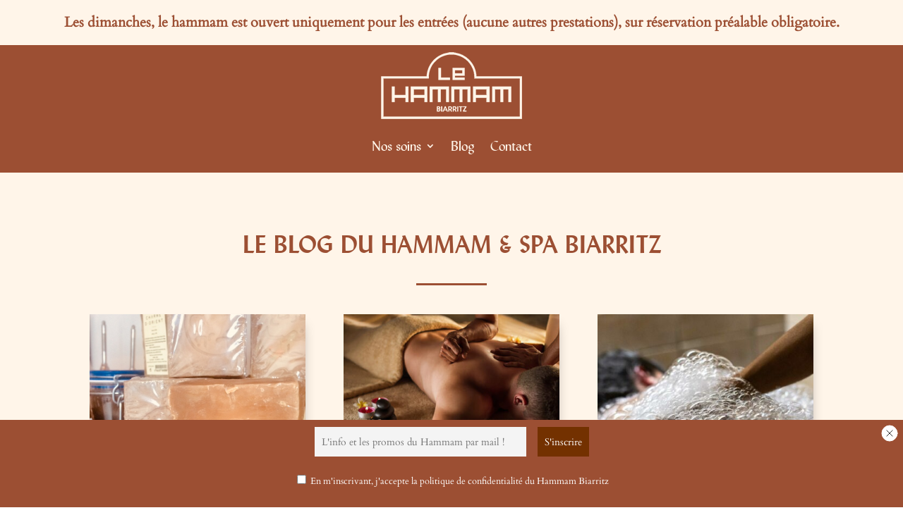

--- FILE ---
content_type: text/html; charset=utf-8
request_url: https://www.google.com/recaptcha/api2/anchor?ar=1&k=6LcwDj4sAAAAABSviv7UNQj5rYDfcOf-3JYPrhZk&co=aHR0cHM6Ly9sZWhhbW1hbWJpYXJyaXR6LmZyOjQ0Mw..&hl=en&v=PoyoqOPhxBO7pBk68S4YbpHZ&size=invisible&anchor-ms=20000&execute-ms=30000&cb=qrdak9prq2g
body_size: 48711
content:
<!DOCTYPE HTML><html dir="ltr" lang="en"><head><meta http-equiv="Content-Type" content="text/html; charset=UTF-8">
<meta http-equiv="X-UA-Compatible" content="IE=edge">
<title>reCAPTCHA</title>
<style type="text/css">
/* cyrillic-ext */
@font-face {
  font-family: 'Roboto';
  font-style: normal;
  font-weight: 400;
  font-stretch: 100%;
  src: url(//fonts.gstatic.com/s/roboto/v48/KFO7CnqEu92Fr1ME7kSn66aGLdTylUAMa3GUBHMdazTgWw.woff2) format('woff2');
  unicode-range: U+0460-052F, U+1C80-1C8A, U+20B4, U+2DE0-2DFF, U+A640-A69F, U+FE2E-FE2F;
}
/* cyrillic */
@font-face {
  font-family: 'Roboto';
  font-style: normal;
  font-weight: 400;
  font-stretch: 100%;
  src: url(//fonts.gstatic.com/s/roboto/v48/KFO7CnqEu92Fr1ME7kSn66aGLdTylUAMa3iUBHMdazTgWw.woff2) format('woff2');
  unicode-range: U+0301, U+0400-045F, U+0490-0491, U+04B0-04B1, U+2116;
}
/* greek-ext */
@font-face {
  font-family: 'Roboto';
  font-style: normal;
  font-weight: 400;
  font-stretch: 100%;
  src: url(//fonts.gstatic.com/s/roboto/v48/KFO7CnqEu92Fr1ME7kSn66aGLdTylUAMa3CUBHMdazTgWw.woff2) format('woff2');
  unicode-range: U+1F00-1FFF;
}
/* greek */
@font-face {
  font-family: 'Roboto';
  font-style: normal;
  font-weight: 400;
  font-stretch: 100%;
  src: url(//fonts.gstatic.com/s/roboto/v48/KFO7CnqEu92Fr1ME7kSn66aGLdTylUAMa3-UBHMdazTgWw.woff2) format('woff2');
  unicode-range: U+0370-0377, U+037A-037F, U+0384-038A, U+038C, U+038E-03A1, U+03A3-03FF;
}
/* math */
@font-face {
  font-family: 'Roboto';
  font-style: normal;
  font-weight: 400;
  font-stretch: 100%;
  src: url(//fonts.gstatic.com/s/roboto/v48/KFO7CnqEu92Fr1ME7kSn66aGLdTylUAMawCUBHMdazTgWw.woff2) format('woff2');
  unicode-range: U+0302-0303, U+0305, U+0307-0308, U+0310, U+0312, U+0315, U+031A, U+0326-0327, U+032C, U+032F-0330, U+0332-0333, U+0338, U+033A, U+0346, U+034D, U+0391-03A1, U+03A3-03A9, U+03B1-03C9, U+03D1, U+03D5-03D6, U+03F0-03F1, U+03F4-03F5, U+2016-2017, U+2034-2038, U+203C, U+2040, U+2043, U+2047, U+2050, U+2057, U+205F, U+2070-2071, U+2074-208E, U+2090-209C, U+20D0-20DC, U+20E1, U+20E5-20EF, U+2100-2112, U+2114-2115, U+2117-2121, U+2123-214F, U+2190, U+2192, U+2194-21AE, U+21B0-21E5, U+21F1-21F2, U+21F4-2211, U+2213-2214, U+2216-22FF, U+2308-230B, U+2310, U+2319, U+231C-2321, U+2336-237A, U+237C, U+2395, U+239B-23B7, U+23D0, U+23DC-23E1, U+2474-2475, U+25AF, U+25B3, U+25B7, U+25BD, U+25C1, U+25CA, U+25CC, U+25FB, U+266D-266F, U+27C0-27FF, U+2900-2AFF, U+2B0E-2B11, U+2B30-2B4C, U+2BFE, U+3030, U+FF5B, U+FF5D, U+1D400-1D7FF, U+1EE00-1EEFF;
}
/* symbols */
@font-face {
  font-family: 'Roboto';
  font-style: normal;
  font-weight: 400;
  font-stretch: 100%;
  src: url(//fonts.gstatic.com/s/roboto/v48/KFO7CnqEu92Fr1ME7kSn66aGLdTylUAMaxKUBHMdazTgWw.woff2) format('woff2');
  unicode-range: U+0001-000C, U+000E-001F, U+007F-009F, U+20DD-20E0, U+20E2-20E4, U+2150-218F, U+2190, U+2192, U+2194-2199, U+21AF, U+21E6-21F0, U+21F3, U+2218-2219, U+2299, U+22C4-22C6, U+2300-243F, U+2440-244A, U+2460-24FF, U+25A0-27BF, U+2800-28FF, U+2921-2922, U+2981, U+29BF, U+29EB, U+2B00-2BFF, U+4DC0-4DFF, U+FFF9-FFFB, U+10140-1018E, U+10190-1019C, U+101A0, U+101D0-101FD, U+102E0-102FB, U+10E60-10E7E, U+1D2C0-1D2D3, U+1D2E0-1D37F, U+1F000-1F0FF, U+1F100-1F1AD, U+1F1E6-1F1FF, U+1F30D-1F30F, U+1F315, U+1F31C, U+1F31E, U+1F320-1F32C, U+1F336, U+1F378, U+1F37D, U+1F382, U+1F393-1F39F, U+1F3A7-1F3A8, U+1F3AC-1F3AF, U+1F3C2, U+1F3C4-1F3C6, U+1F3CA-1F3CE, U+1F3D4-1F3E0, U+1F3ED, U+1F3F1-1F3F3, U+1F3F5-1F3F7, U+1F408, U+1F415, U+1F41F, U+1F426, U+1F43F, U+1F441-1F442, U+1F444, U+1F446-1F449, U+1F44C-1F44E, U+1F453, U+1F46A, U+1F47D, U+1F4A3, U+1F4B0, U+1F4B3, U+1F4B9, U+1F4BB, U+1F4BF, U+1F4C8-1F4CB, U+1F4D6, U+1F4DA, U+1F4DF, U+1F4E3-1F4E6, U+1F4EA-1F4ED, U+1F4F7, U+1F4F9-1F4FB, U+1F4FD-1F4FE, U+1F503, U+1F507-1F50B, U+1F50D, U+1F512-1F513, U+1F53E-1F54A, U+1F54F-1F5FA, U+1F610, U+1F650-1F67F, U+1F687, U+1F68D, U+1F691, U+1F694, U+1F698, U+1F6AD, U+1F6B2, U+1F6B9-1F6BA, U+1F6BC, U+1F6C6-1F6CF, U+1F6D3-1F6D7, U+1F6E0-1F6EA, U+1F6F0-1F6F3, U+1F6F7-1F6FC, U+1F700-1F7FF, U+1F800-1F80B, U+1F810-1F847, U+1F850-1F859, U+1F860-1F887, U+1F890-1F8AD, U+1F8B0-1F8BB, U+1F8C0-1F8C1, U+1F900-1F90B, U+1F93B, U+1F946, U+1F984, U+1F996, U+1F9E9, U+1FA00-1FA6F, U+1FA70-1FA7C, U+1FA80-1FA89, U+1FA8F-1FAC6, U+1FACE-1FADC, U+1FADF-1FAE9, U+1FAF0-1FAF8, U+1FB00-1FBFF;
}
/* vietnamese */
@font-face {
  font-family: 'Roboto';
  font-style: normal;
  font-weight: 400;
  font-stretch: 100%;
  src: url(//fonts.gstatic.com/s/roboto/v48/KFO7CnqEu92Fr1ME7kSn66aGLdTylUAMa3OUBHMdazTgWw.woff2) format('woff2');
  unicode-range: U+0102-0103, U+0110-0111, U+0128-0129, U+0168-0169, U+01A0-01A1, U+01AF-01B0, U+0300-0301, U+0303-0304, U+0308-0309, U+0323, U+0329, U+1EA0-1EF9, U+20AB;
}
/* latin-ext */
@font-face {
  font-family: 'Roboto';
  font-style: normal;
  font-weight: 400;
  font-stretch: 100%;
  src: url(//fonts.gstatic.com/s/roboto/v48/KFO7CnqEu92Fr1ME7kSn66aGLdTylUAMa3KUBHMdazTgWw.woff2) format('woff2');
  unicode-range: U+0100-02BA, U+02BD-02C5, U+02C7-02CC, U+02CE-02D7, U+02DD-02FF, U+0304, U+0308, U+0329, U+1D00-1DBF, U+1E00-1E9F, U+1EF2-1EFF, U+2020, U+20A0-20AB, U+20AD-20C0, U+2113, U+2C60-2C7F, U+A720-A7FF;
}
/* latin */
@font-face {
  font-family: 'Roboto';
  font-style: normal;
  font-weight: 400;
  font-stretch: 100%;
  src: url(//fonts.gstatic.com/s/roboto/v48/KFO7CnqEu92Fr1ME7kSn66aGLdTylUAMa3yUBHMdazQ.woff2) format('woff2');
  unicode-range: U+0000-00FF, U+0131, U+0152-0153, U+02BB-02BC, U+02C6, U+02DA, U+02DC, U+0304, U+0308, U+0329, U+2000-206F, U+20AC, U+2122, U+2191, U+2193, U+2212, U+2215, U+FEFF, U+FFFD;
}
/* cyrillic-ext */
@font-face {
  font-family: 'Roboto';
  font-style: normal;
  font-weight: 500;
  font-stretch: 100%;
  src: url(//fonts.gstatic.com/s/roboto/v48/KFO7CnqEu92Fr1ME7kSn66aGLdTylUAMa3GUBHMdazTgWw.woff2) format('woff2');
  unicode-range: U+0460-052F, U+1C80-1C8A, U+20B4, U+2DE0-2DFF, U+A640-A69F, U+FE2E-FE2F;
}
/* cyrillic */
@font-face {
  font-family: 'Roboto';
  font-style: normal;
  font-weight: 500;
  font-stretch: 100%;
  src: url(//fonts.gstatic.com/s/roboto/v48/KFO7CnqEu92Fr1ME7kSn66aGLdTylUAMa3iUBHMdazTgWw.woff2) format('woff2');
  unicode-range: U+0301, U+0400-045F, U+0490-0491, U+04B0-04B1, U+2116;
}
/* greek-ext */
@font-face {
  font-family: 'Roboto';
  font-style: normal;
  font-weight: 500;
  font-stretch: 100%;
  src: url(//fonts.gstatic.com/s/roboto/v48/KFO7CnqEu92Fr1ME7kSn66aGLdTylUAMa3CUBHMdazTgWw.woff2) format('woff2');
  unicode-range: U+1F00-1FFF;
}
/* greek */
@font-face {
  font-family: 'Roboto';
  font-style: normal;
  font-weight: 500;
  font-stretch: 100%;
  src: url(//fonts.gstatic.com/s/roboto/v48/KFO7CnqEu92Fr1ME7kSn66aGLdTylUAMa3-UBHMdazTgWw.woff2) format('woff2');
  unicode-range: U+0370-0377, U+037A-037F, U+0384-038A, U+038C, U+038E-03A1, U+03A3-03FF;
}
/* math */
@font-face {
  font-family: 'Roboto';
  font-style: normal;
  font-weight: 500;
  font-stretch: 100%;
  src: url(//fonts.gstatic.com/s/roboto/v48/KFO7CnqEu92Fr1ME7kSn66aGLdTylUAMawCUBHMdazTgWw.woff2) format('woff2');
  unicode-range: U+0302-0303, U+0305, U+0307-0308, U+0310, U+0312, U+0315, U+031A, U+0326-0327, U+032C, U+032F-0330, U+0332-0333, U+0338, U+033A, U+0346, U+034D, U+0391-03A1, U+03A3-03A9, U+03B1-03C9, U+03D1, U+03D5-03D6, U+03F0-03F1, U+03F4-03F5, U+2016-2017, U+2034-2038, U+203C, U+2040, U+2043, U+2047, U+2050, U+2057, U+205F, U+2070-2071, U+2074-208E, U+2090-209C, U+20D0-20DC, U+20E1, U+20E5-20EF, U+2100-2112, U+2114-2115, U+2117-2121, U+2123-214F, U+2190, U+2192, U+2194-21AE, U+21B0-21E5, U+21F1-21F2, U+21F4-2211, U+2213-2214, U+2216-22FF, U+2308-230B, U+2310, U+2319, U+231C-2321, U+2336-237A, U+237C, U+2395, U+239B-23B7, U+23D0, U+23DC-23E1, U+2474-2475, U+25AF, U+25B3, U+25B7, U+25BD, U+25C1, U+25CA, U+25CC, U+25FB, U+266D-266F, U+27C0-27FF, U+2900-2AFF, U+2B0E-2B11, U+2B30-2B4C, U+2BFE, U+3030, U+FF5B, U+FF5D, U+1D400-1D7FF, U+1EE00-1EEFF;
}
/* symbols */
@font-face {
  font-family: 'Roboto';
  font-style: normal;
  font-weight: 500;
  font-stretch: 100%;
  src: url(//fonts.gstatic.com/s/roboto/v48/KFO7CnqEu92Fr1ME7kSn66aGLdTylUAMaxKUBHMdazTgWw.woff2) format('woff2');
  unicode-range: U+0001-000C, U+000E-001F, U+007F-009F, U+20DD-20E0, U+20E2-20E4, U+2150-218F, U+2190, U+2192, U+2194-2199, U+21AF, U+21E6-21F0, U+21F3, U+2218-2219, U+2299, U+22C4-22C6, U+2300-243F, U+2440-244A, U+2460-24FF, U+25A0-27BF, U+2800-28FF, U+2921-2922, U+2981, U+29BF, U+29EB, U+2B00-2BFF, U+4DC0-4DFF, U+FFF9-FFFB, U+10140-1018E, U+10190-1019C, U+101A0, U+101D0-101FD, U+102E0-102FB, U+10E60-10E7E, U+1D2C0-1D2D3, U+1D2E0-1D37F, U+1F000-1F0FF, U+1F100-1F1AD, U+1F1E6-1F1FF, U+1F30D-1F30F, U+1F315, U+1F31C, U+1F31E, U+1F320-1F32C, U+1F336, U+1F378, U+1F37D, U+1F382, U+1F393-1F39F, U+1F3A7-1F3A8, U+1F3AC-1F3AF, U+1F3C2, U+1F3C4-1F3C6, U+1F3CA-1F3CE, U+1F3D4-1F3E0, U+1F3ED, U+1F3F1-1F3F3, U+1F3F5-1F3F7, U+1F408, U+1F415, U+1F41F, U+1F426, U+1F43F, U+1F441-1F442, U+1F444, U+1F446-1F449, U+1F44C-1F44E, U+1F453, U+1F46A, U+1F47D, U+1F4A3, U+1F4B0, U+1F4B3, U+1F4B9, U+1F4BB, U+1F4BF, U+1F4C8-1F4CB, U+1F4D6, U+1F4DA, U+1F4DF, U+1F4E3-1F4E6, U+1F4EA-1F4ED, U+1F4F7, U+1F4F9-1F4FB, U+1F4FD-1F4FE, U+1F503, U+1F507-1F50B, U+1F50D, U+1F512-1F513, U+1F53E-1F54A, U+1F54F-1F5FA, U+1F610, U+1F650-1F67F, U+1F687, U+1F68D, U+1F691, U+1F694, U+1F698, U+1F6AD, U+1F6B2, U+1F6B9-1F6BA, U+1F6BC, U+1F6C6-1F6CF, U+1F6D3-1F6D7, U+1F6E0-1F6EA, U+1F6F0-1F6F3, U+1F6F7-1F6FC, U+1F700-1F7FF, U+1F800-1F80B, U+1F810-1F847, U+1F850-1F859, U+1F860-1F887, U+1F890-1F8AD, U+1F8B0-1F8BB, U+1F8C0-1F8C1, U+1F900-1F90B, U+1F93B, U+1F946, U+1F984, U+1F996, U+1F9E9, U+1FA00-1FA6F, U+1FA70-1FA7C, U+1FA80-1FA89, U+1FA8F-1FAC6, U+1FACE-1FADC, U+1FADF-1FAE9, U+1FAF0-1FAF8, U+1FB00-1FBFF;
}
/* vietnamese */
@font-face {
  font-family: 'Roboto';
  font-style: normal;
  font-weight: 500;
  font-stretch: 100%;
  src: url(//fonts.gstatic.com/s/roboto/v48/KFO7CnqEu92Fr1ME7kSn66aGLdTylUAMa3OUBHMdazTgWw.woff2) format('woff2');
  unicode-range: U+0102-0103, U+0110-0111, U+0128-0129, U+0168-0169, U+01A0-01A1, U+01AF-01B0, U+0300-0301, U+0303-0304, U+0308-0309, U+0323, U+0329, U+1EA0-1EF9, U+20AB;
}
/* latin-ext */
@font-face {
  font-family: 'Roboto';
  font-style: normal;
  font-weight: 500;
  font-stretch: 100%;
  src: url(//fonts.gstatic.com/s/roboto/v48/KFO7CnqEu92Fr1ME7kSn66aGLdTylUAMa3KUBHMdazTgWw.woff2) format('woff2');
  unicode-range: U+0100-02BA, U+02BD-02C5, U+02C7-02CC, U+02CE-02D7, U+02DD-02FF, U+0304, U+0308, U+0329, U+1D00-1DBF, U+1E00-1E9F, U+1EF2-1EFF, U+2020, U+20A0-20AB, U+20AD-20C0, U+2113, U+2C60-2C7F, U+A720-A7FF;
}
/* latin */
@font-face {
  font-family: 'Roboto';
  font-style: normal;
  font-weight: 500;
  font-stretch: 100%;
  src: url(//fonts.gstatic.com/s/roboto/v48/KFO7CnqEu92Fr1ME7kSn66aGLdTylUAMa3yUBHMdazQ.woff2) format('woff2');
  unicode-range: U+0000-00FF, U+0131, U+0152-0153, U+02BB-02BC, U+02C6, U+02DA, U+02DC, U+0304, U+0308, U+0329, U+2000-206F, U+20AC, U+2122, U+2191, U+2193, U+2212, U+2215, U+FEFF, U+FFFD;
}
/* cyrillic-ext */
@font-face {
  font-family: 'Roboto';
  font-style: normal;
  font-weight: 900;
  font-stretch: 100%;
  src: url(//fonts.gstatic.com/s/roboto/v48/KFO7CnqEu92Fr1ME7kSn66aGLdTylUAMa3GUBHMdazTgWw.woff2) format('woff2');
  unicode-range: U+0460-052F, U+1C80-1C8A, U+20B4, U+2DE0-2DFF, U+A640-A69F, U+FE2E-FE2F;
}
/* cyrillic */
@font-face {
  font-family: 'Roboto';
  font-style: normal;
  font-weight: 900;
  font-stretch: 100%;
  src: url(//fonts.gstatic.com/s/roboto/v48/KFO7CnqEu92Fr1ME7kSn66aGLdTylUAMa3iUBHMdazTgWw.woff2) format('woff2');
  unicode-range: U+0301, U+0400-045F, U+0490-0491, U+04B0-04B1, U+2116;
}
/* greek-ext */
@font-face {
  font-family: 'Roboto';
  font-style: normal;
  font-weight: 900;
  font-stretch: 100%;
  src: url(//fonts.gstatic.com/s/roboto/v48/KFO7CnqEu92Fr1ME7kSn66aGLdTylUAMa3CUBHMdazTgWw.woff2) format('woff2');
  unicode-range: U+1F00-1FFF;
}
/* greek */
@font-face {
  font-family: 'Roboto';
  font-style: normal;
  font-weight: 900;
  font-stretch: 100%;
  src: url(//fonts.gstatic.com/s/roboto/v48/KFO7CnqEu92Fr1ME7kSn66aGLdTylUAMa3-UBHMdazTgWw.woff2) format('woff2');
  unicode-range: U+0370-0377, U+037A-037F, U+0384-038A, U+038C, U+038E-03A1, U+03A3-03FF;
}
/* math */
@font-face {
  font-family: 'Roboto';
  font-style: normal;
  font-weight: 900;
  font-stretch: 100%;
  src: url(//fonts.gstatic.com/s/roboto/v48/KFO7CnqEu92Fr1ME7kSn66aGLdTylUAMawCUBHMdazTgWw.woff2) format('woff2');
  unicode-range: U+0302-0303, U+0305, U+0307-0308, U+0310, U+0312, U+0315, U+031A, U+0326-0327, U+032C, U+032F-0330, U+0332-0333, U+0338, U+033A, U+0346, U+034D, U+0391-03A1, U+03A3-03A9, U+03B1-03C9, U+03D1, U+03D5-03D6, U+03F0-03F1, U+03F4-03F5, U+2016-2017, U+2034-2038, U+203C, U+2040, U+2043, U+2047, U+2050, U+2057, U+205F, U+2070-2071, U+2074-208E, U+2090-209C, U+20D0-20DC, U+20E1, U+20E5-20EF, U+2100-2112, U+2114-2115, U+2117-2121, U+2123-214F, U+2190, U+2192, U+2194-21AE, U+21B0-21E5, U+21F1-21F2, U+21F4-2211, U+2213-2214, U+2216-22FF, U+2308-230B, U+2310, U+2319, U+231C-2321, U+2336-237A, U+237C, U+2395, U+239B-23B7, U+23D0, U+23DC-23E1, U+2474-2475, U+25AF, U+25B3, U+25B7, U+25BD, U+25C1, U+25CA, U+25CC, U+25FB, U+266D-266F, U+27C0-27FF, U+2900-2AFF, U+2B0E-2B11, U+2B30-2B4C, U+2BFE, U+3030, U+FF5B, U+FF5D, U+1D400-1D7FF, U+1EE00-1EEFF;
}
/* symbols */
@font-face {
  font-family: 'Roboto';
  font-style: normal;
  font-weight: 900;
  font-stretch: 100%;
  src: url(//fonts.gstatic.com/s/roboto/v48/KFO7CnqEu92Fr1ME7kSn66aGLdTylUAMaxKUBHMdazTgWw.woff2) format('woff2');
  unicode-range: U+0001-000C, U+000E-001F, U+007F-009F, U+20DD-20E0, U+20E2-20E4, U+2150-218F, U+2190, U+2192, U+2194-2199, U+21AF, U+21E6-21F0, U+21F3, U+2218-2219, U+2299, U+22C4-22C6, U+2300-243F, U+2440-244A, U+2460-24FF, U+25A0-27BF, U+2800-28FF, U+2921-2922, U+2981, U+29BF, U+29EB, U+2B00-2BFF, U+4DC0-4DFF, U+FFF9-FFFB, U+10140-1018E, U+10190-1019C, U+101A0, U+101D0-101FD, U+102E0-102FB, U+10E60-10E7E, U+1D2C0-1D2D3, U+1D2E0-1D37F, U+1F000-1F0FF, U+1F100-1F1AD, U+1F1E6-1F1FF, U+1F30D-1F30F, U+1F315, U+1F31C, U+1F31E, U+1F320-1F32C, U+1F336, U+1F378, U+1F37D, U+1F382, U+1F393-1F39F, U+1F3A7-1F3A8, U+1F3AC-1F3AF, U+1F3C2, U+1F3C4-1F3C6, U+1F3CA-1F3CE, U+1F3D4-1F3E0, U+1F3ED, U+1F3F1-1F3F3, U+1F3F5-1F3F7, U+1F408, U+1F415, U+1F41F, U+1F426, U+1F43F, U+1F441-1F442, U+1F444, U+1F446-1F449, U+1F44C-1F44E, U+1F453, U+1F46A, U+1F47D, U+1F4A3, U+1F4B0, U+1F4B3, U+1F4B9, U+1F4BB, U+1F4BF, U+1F4C8-1F4CB, U+1F4D6, U+1F4DA, U+1F4DF, U+1F4E3-1F4E6, U+1F4EA-1F4ED, U+1F4F7, U+1F4F9-1F4FB, U+1F4FD-1F4FE, U+1F503, U+1F507-1F50B, U+1F50D, U+1F512-1F513, U+1F53E-1F54A, U+1F54F-1F5FA, U+1F610, U+1F650-1F67F, U+1F687, U+1F68D, U+1F691, U+1F694, U+1F698, U+1F6AD, U+1F6B2, U+1F6B9-1F6BA, U+1F6BC, U+1F6C6-1F6CF, U+1F6D3-1F6D7, U+1F6E0-1F6EA, U+1F6F0-1F6F3, U+1F6F7-1F6FC, U+1F700-1F7FF, U+1F800-1F80B, U+1F810-1F847, U+1F850-1F859, U+1F860-1F887, U+1F890-1F8AD, U+1F8B0-1F8BB, U+1F8C0-1F8C1, U+1F900-1F90B, U+1F93B, U+1F946, U+1F984, U+1F996, U+1F9E9, U+1FA00-1FA6F, U+1FA70-1FA7C, U+1FA80-1FA89, U+1FA8F-1FAC6, U+1FACE-1FADC, U+1FADF-1FAE9, U+1FAF0-1FAF8, U+1FB00-1FBFF;
}
/* vietnamese */
@font-face {
  font-family: 'Roboto';
  font-style: normal;
  font-weight: 900;
  font-stretch: 100%;
  src: url(//fonts.gstatic.com/s/roboto/v48/KFO7CnqEu92Fr1ME7kSn66aGLdTylUAMa3OUBHMdazTgWw.woff2) format('woff2');
  unicode-range: U+0102-0103, U+0110-0111, U+0128-0129, U+0168-0169, U+01A0-01A1, U+01AF-01B0, U+0300-0301, U+0303-0304, U+0308-0309, U+0323, U+0329, U+1EA0-1EF9, U+20AB;
}
/* latin-ext */
@font-face {
  font-family: 'Roboto';
  font-style: normal;
  font-weight: 900;
  font-stretch: 100%;
  src: url(//fonts.gstatic.com/s/roboto/v48/KFO7CnqEu92Fr1ME7kSn66aGLdTylUAMa3KUBHMdazTgWw.woff2) format('woff2');
  unicode-range: U+0100-02BA, U+02BD-02C5, U+02C7-02CC, U+02CE-02D7, U+02DD-02FF, U+0304, U+0308, U+0329, U+1D00-1DBF, U+1E00-1E9F, U+1EF2-1EFF, U+2020, U+20A0-20AB, U+20AD-20C0, U+2113, U+2C60-2C7F, U+A720-A7FF;
}
/* latin */
@font-face {
  font-family: 'Roboto';
  font-style: normal;
  font-weight: 900;
  font-stretch: 100%;
  src: url(//fonts.gstatic.com/s/roboto/v48/KFO7CnqEu92Fr1ME7kSn66aGLdTylUAMa3yUBHMdazQ.woff2) format('woff2');
  unicode-range: U+0000-00FF, U+0131, U+0152-0153, U+02BB-02BC, U+02C6, U+02DA, U+02DC, U+0304, U+0308, U+0329, U+2000-206F, U+20AC, U+2122, U+2191, U+2193, U+2212, U+2215, U+FEFF, U+FFFD;
}

</style>
<link rel="stylesheet" type="text/css" href="https://www.gstatic.com/recaptcha/releases/PoyoqOPhxBO7pBk68S4YbpHZ/styles__ltr.css">
<script nonce="lcd4ExI3WqOmybiyOy2_yw" type="text/javascript">window['__recaptcha_api'] = 'https://www.google.com/recaptcha/api2/';</script>
<script type="text/javascript" src="https://www.gstatic.com/recaptcha/releases/PoyoqOPhxBO7pBk68S4YbpHZ/recaptcha__en.js" nonce="lcd4ExI3WqOmybiyOy2_yw">
      
    </script></head>
<body><div id="rc-anchor-alert" class="rc-anchor-alert"></div>
<input type="hidden" id="recaptcha-token" value="[base64]">
<script type="text/javascript" nonce="lcd4ExI3WqOmybiyOy2_yw">
      recaptcha.anchor.Main.init("[\x22ainput\x22,[\x22bgdata\x22,\x22\x22,\[base64]/[base64]/[base64]/ZyhXLGgpOnEoW04sMjEsbF0sVywwKSxoKSxmYWxzZSxmYWxzZSl9Y2F0Y2goayl7RygzNTgsVyk/[base64]/[base64]/[base64]/[base64]/[base64]/[base64]/[base64]/bmV3IEJbT10oRFswXSk6dz09Mj9uZXcgQltPXShEWzBdLERbMV0pOnc9PTM/bmV3IEJbT10oRFswXSxEWzFdLERbMl0pOnc9PTQ/[base64]/[base64]/[base64]/[base64]/[base64]\\u003d\x22,\[base64]\x22,\x22SMK2w5TDs1tIw6J1dcOPw4EMBsKgNiBTw54GasO4OggJw7EHw7hjwpZlczJlEgbDqcO0dhzChTMGw7nDhcKtw4XDq07DuWfCmcK3w44kw53DjEtQHMOvw4gKw4bCmzTDkATDhsOTw7rCmRvCqcOnwoPDrV7Do8O5wr/[base64]/[base64]/wojDgWcrM17Dvl7DiMKiw7/Dpjwkw5HChsOUHcOeMEsAw4DCkG0JwqByQMOlwoTCsH3CncKAwoNPO8OMw5HCliPDrTLDiMKkOTRpwr0DK2d7bMKAwr0QNz7CkMO9wpQmw4DDqcKWKh8Pwox/wovDtcK4bgJSTMKXMEN0wrgfwrvDmU0rOMKaw74YAFVBCElSIksyw5EhbcOgMcOqTSPCmMOIeFLDv0LCrcKCZcOOJ3AxeMOsw4NsfsOFShPDncOVNsKXw4NewpgZGnfDjsOcUsKydE7Cp8Kvw60ow5MEw7PCiMO/[base64]/[base64]/wpMlw4vCqcKEwr/Dg0fDrH/[base64]/DhQ7Cg8KNCMKewo/Cg8KAw5/DjyXDnsOqwqRsF0rDosKOwp3DjwJKw5xPBQbDpyBwSMOww43DqHNhw6owDVXDpsOnUXJiKVQnw5HCpsOJc13CpwV8wrFww5XCkcKeZsKEKsOHw5Jcw4kTMcK5w6jDrsK/DRXDkVvDtxV1wrHCvSIJSsKfbH9NNWAXwqbDpcKqJzdzWR/CssKOwo9UwovCm8OifMKIVcKkw5PCrwdHNEHDoicPwrgiw5/DkcOjVzp5woHCpEhtw4TCgsOhDMOwVsKiQEBdwrTDixLCsQbCoFlSW8Ksw7NaX3IdwodPPTDDpC48TMKjwpTDrDdJw4XCtinCpcOswpLDvhvDlsKFHMKnw5jCkyPDqMOUwrrCr27ClAllwro+wrI/OHjCncOxw4/Dq8OFaMOwJinCqsOQbxIkw7orZA3DvSrCs3U3OMOKZ37DrHTCgMKmwrjCsMKiWkQXwpnDt8KPwqIZw4wiw5/DkjrCgMK7w7Jfw4NLw79KwrNUBsKZPGbDnsOMwoDDlsOIHsKDw5bDnEMnWsOdW2jDj3FCWcKvG8OLw5NyZV93wqQmwoLCvMOETlPDo8K0DsOQOsOGw4TCsyRZScKVwp9IKF/[base64]/[base64]/DoMKFwpcKw7TCkcK/PnE0woZdaRtbwq1yZcOAw51HUsOIwq3CiWRswr3DgMOiw6hvXxI+IcKDCGh+wo9rbcOWwo3CtsKGw4QMwoHDr1VCwq1VwrNZZTkWHsOVVVnCpzbDgcOrw6ENw4xmw5BleTBWPMKnGC/Cg8KLSsOPA21QczXDt112wrrDjRlzIMKXw7hLwppRw4kIw5UZcUp4XsOebMOfw5V2wqNfw7rDp8KTFMKKwoNENEsWSMKcw751VxJlNwJkw4/DgcO1QcOvMMObSm/CuibCpsKdBcKkAR5mw4vDqsKoG8KnwrEbCMK1HUDCt8KRw53Cqm3CoyYGw7jCo8KKwqwGW1s1A8OPDkrCikDDhwYvwo/DqcK0w7TDhw7CpDZTC0ZreMKXw6g4MMOpw4tnwrBrFsKqwpfDsMORw5prw7fCmQhtKA/CjcOIw4dZF8KDw53DnsKrw5jCgAwJwqBNaAh8bloPw7x0wrMtw7ZQP8OvM8OQw7vDr2h2PMOFw6/Dm8O7JH1vw4bCpXLCtkzCtzHCicKfXSZ5OMO2aMOdw5lMw6zCi2fCgcODw7rCicOXw4wCfmZqScONCR3Cg8K4DQQkwqYQwoHDqMOHwqHCpsO2wpnCpxtQw4PCl8Okwpp8wq/[base64]/egTDsMO+AA/DkRZgKcKVw4fCmsOaQsKIasKewovCnEDDo0nDqxvCqQjDg8OYKGoVw4piwrHCs8KXDUrDjnDCuA4owqPClMKTIcKYwoJHw7Z9wpfDhsOVV8OgDlHCksKDwo/DngDCvDPDtMKsw4kxC8OMU1VFQcK6P8KYL8OoFlATQcKUwpoiT2HCgsOaHsK5w69bw6whMnggw5kBwrfCiMK4U8K1w4Mzw4vCpsO6woTDsXd5aMKqwpLCpwzCmcOHw4Mhwq1YwrzCqMO/w7LCuB1iw6RBwppIw6rCoBDDsXhcWlVYEsKFwokSXsKkw5DDunvDs8Omw4RURMOMC3LCtcKKGT0UYBE2wrtWwrBvT3rDj8OGemXDtMKhMnp3wpBgC8OTwrnCg2LCqAjCsifCtsOFwp/[base64]/ChcKzQ8KXPUtqJ8OXLzzDoUjDvHrDqcKuMMO/w4I1G8O7w7DCqVo0w6nCqcOmRsKrwpTCnSXDoFxFwo4mw4EZwpN+wqo4w51PU8KoYsOcw7vCpcOJfsK2aS/DqVQ+dsOUw7LDu8OBw5B/QMODIsOFwrTDhMO7amVxwrDCinHDvMO8J8O1wqXChknCqj1pOsO6OSQMGMOiw7xZwqcjwqrCtMOlKCUkw67CuBPCu8KkThghw73CoAfDkMOEwp7DtUzCgTk2AnfDqAEeLsOowo3Cox3CsMOkNGLCngZKKWBATcK8bj/[base64]/CtitPw63DjcODZjnCvxcNw5vCscKmw6zCsMK7f08UeQ1KWcKPwqdfZ8O1GThOw7w5w6TCgDPDmMO2w4opWXxrwqtRw6dHw6fDpizCkcOHwrslw7MqwqPDsnRtZzfDnybCqmJ8Nw0HVsKgwqdlZMKOwrjCq8KfPcOUwojDmsO8NC11HznDrsOww64SbB/Dvl0QJSEIKMKKDSzChsK/[base64]/DtlzCkGobw45lwoomNMKvwrTChHBtw5PCg2LCnMK9OMO1w6chCcKXbSZ5V8K/w6VjwpDDjBDDmsOvwofDv8KFw64/[base64]/[base64]/LA/DpMKuwqhwwofDk1/DiE0qKydkHsKwfjYdwrV8NcKIwpRHwoVyDjcqw4wVw6fDpsOGMsO7w4/CuDLDg14iXQLCs8KuLQZNw77CmwLCocKxwrAkTRLDpsO8OEjDrMOZR0d8QMKrQcOUw5ZkfQrDtMOyw7jDlCjCjsOJPcObYsK+I8O1Qgd+OMKZw7bCrGULwrhLHVrDnUnDqmvDvsOkPAQ3w6vDsMOpwrjCjsO6w6YTwpIpw50qwqFpwrs/woTDjsK1w5k5w4VtdjbCk8K4wrRFwqVlwqcbJ8OuE8Oiw5bCusOqwrAdDk3CscO4w6XCuSTDnsKDw5HDl8O6wp0qDsOIQ8KaMMOJcsKIw7E4TMOBKB4aw57CmQ4rw5sZw6TDlQTCkcOAAsOuCGTDk8KPw4bDkCx/[base64]/Dn2czw4ZxwrkxV1Aow6vDqcO0QFfCn3bCqsKQW8KxFcKXEDthbMKLw63Cv8KPwrcsQMKCw51TCDs/fDzDicKpwrlrwokXLcKxw7BALxppBhvCujVpworDg8KUw6PCszpUw4Q1Mx7Ck8OaeFIrwo/DscKYVwMSKWLDrcOXw4Urw6XDssKcUFkYwr5mesOwcMKYeB3DjwAnw7hSw5rDjMKSHsOGczcTw5fCrktIw5HDkMO+wrTCjmgybyPCo8KswplkVSxDGsKBEjFdw61ZwrkMUH3DpcOBA8OVw7dRw50Hwpt/[base64]/[base64]/[base64]/NH46H8Oswo9ZR8OHw5XCpsKGRMKRScKFw7IiwpvDqm7Cq8KxfSs/G1TDn8KeCsOawoTDoMKKTC7CjR/DmERIwrHCg8OuwoYhwoXCv0bDg2LDpgd5c1ktHMKIZsOfTMK2w4oSwqwLBgHDvE8Uw7VtFEfDr8K+wqlKSMO0wrpdMxhAwoBNwoUvT8O2PibDij9vacOjAR8cecKgwrIKwoXDg8OGCg/[base64]/GQnClcOUwoXCncOmN0Z4w6XDiMORwrTDhVHDoUjDhSzCtMONw7EHw7kUw43Coh7CnCorwokFUC/DmMKZNT7DlMKLPkDCk8OgAMODUTjDu8Ozw4zCn1tkJcOYw7HDvBkdwoUGwpbDgjRmw4IYQ35FUcO6w45Vw44Ewqo9EUF5w5kcwqJBcko6DsO6w4rDnz1iw4tlCks4SCjDqcKLw6wJVsOZNMOlcMOuGcK/wrPCqw0sw7HCvcK1LsK7w4F2E8K5cxhNAm8SwqMuwp5xJcKhAwnDqionAcOJwpLDr8Kiw4wgOQTDtcOtZxZJD8KEw6TCq8KPw6bDisObw4/DkcOYw6HCvXp9cMOzwr0veRonw4nDoiPDn8Oyw7nDu8OjSMOGwoTCkMK9wpzCtS5rwoQPW8OLwq9ewoJew57DlMORSVLCqXrCjC9KwrwqF8OTwr/DscK8W8ODw77ClcKCw5J8D2/[base64]/T2RGwoXDpsOnwp5Zwplbw5/DhRAOR8KHDsO2bkQoVSxvOEpibjHCrUTDjQ7Cm8OXwokrwpHCi8OaRjJAUR9Vw4ouPsOYw7DDscOEw7wqZMKow4ZzYcOawoRdb8O5AjfCocKJRRbCjMOZDEUqO8ONw5dqVCM0HyfCksK3SAoMcR7DgHxrw4XCryd9wpXCqSTDhThyw43CosO7WCvDhMOabMK/wrNQTcKww6R+w5B7w4DCncOVwrJ1fSzDscKdOmkLw5TCuC9oZsO+PgLDqXcRWkvDgsKvY3HCucOhw68MworCsMKpOcODcgjDtsO1CHNbA1ssf8OLM30Kw7ckBcOLwqLCv11sM0bCqxzDpDZRUMK2woVyfUY5cBzCrcKdw7EVNMKAUsOWRyZtw6ZXwo/CmRzDpMK0w6vDmcKVw7XCnTcDwpbCmlI+wpvDhMK3HMKVw57CpMK+Q0LDtcKFE8KcAsK4w7h5CsOXc33Dh8KGLgTDqcOiwo3Do8Obc8KMw5TDjULCuMOzT8KvwpFwGWfDucOWKsO/woIgwoNBw4k7DsKpfz5wwohWw5ECNsKew7rDi0YffcOyXzdJwp/DpMOLwrkbwqIbw6U0wpbDgcKXQcOkEsOMw7N+wpnCjyXChMO9IDtAQsOBSMOjalEJTTzCm8KZVMKmwrhyG8Oawqs9wqh8wqIyQMK1w7XDp8O8wqRJYcKSOcOTMg/[base64]/[base64]/CrcK9wrYgwq/DhsOiwqFMw6nDshcmw5ExEcKlfcOAMMKbw4rCvcKATjjCkUBTwroTwqVSwrYQw4EZH8Obw5HCrhgUDcKpLXPDrsKCAGfDtUlMaVHCtAvDt0fDusK4w5w/w7d4OlTDrxlGw77CoMKpw6BlbcKrThfCvB/[base64]/DmDtzdMOpN8KnXsOjw7Vtw5crwpzDjsKLwrfCoDrCksOMwpkWw5HDjljDmVcQOhQ+AQzCnsKBw54nCcO5woBywq8NwqFfW8K5w7PCvsOZcS5bBMOVwqxzw7nCoQNiH8OFRU3Cn8OUcsKGccODwpBhwpNVesO1Z8KmD8Opw6LDlcOrw6/Cq8OpHxvCp8OCwr4cw6/[base64]/[base64]/PcKWGsOMacOyJMOow5nDrcKqw73Dsi3DusKURMOjwoF9C1/DvijCt8OQw5LCs8KZw7DCg13CicOTwo50EcKTQcOIWycQwqhFwoAbbFssKMOJeRPDpzTDqMOVcgnCqRfDuGRAOcKvwqvCicO3wpFMw74zw49qVcOIDsOFT8O/w5F3csOGwoFMAQfCpMOgbMOOwpLDgMOZNsKyfzjCqGAXw58qUmLCtBYuecKZwo/Dvz7DsAt+csOxZlzDjw/CusOcQ8OGwoTDoEAlMsOhF8KNwoI0w4TDmDLDqQsyw4DDkcKBdsOPRcO1w7BOw4JOacOINnU4w4EPJibDqsKMw6xIHcO7wrLDt2BGccOOwr/[base64]/[base64]/[base64]/DncKpW8O2w7/[base64]/[base64]/DsEbDo8KSBsK0wq7CgEh/w7DCl8Kow7kxL8KqHV3ClsOqclFfwpDCliBqbMOmwqYJT8Kaw7sLwpcuw64ywr4+UsKDw5PCm8Kdwp7DnsKhM1PDhjvDlU/DgEhWwojDp3QXb8KzwoI4OcKnExF9DCVuJ8ORwpTCgMKaw7nCtcKifsOaFH5gF8ObO1sZwoXDhsOzw43ClsO/w70Hw7MeGcOcwr3CjBjDiGAWw6xUw5tqwqLCiVgeI2FHwqBjw4zChcKUNkgLUMOWw5g9PExlwrY7w7lWEhMawrvCpU/DhWM8acK4RTnCtcODNHxgEmjDq8OIwo/[base64]/[base64]/CksO2wooKJ8KoMBtpW8KgwrDCvBbCosOBDsOCw6/CrsKHwo0PASnCjEfCpyspw6FBwqjDo8Kgw7rCmcKyw73Djj1ae8KceEwUTkXDmnokwoDDjVXCtxHCvMO+wrNcw7EHMsKQV8OmTMKuw5lrWzbDssK7w4V9asOVdT3CvsKQworDpsOMejDCoBItM8Kjw7/DnQDCqlDCimbCpMK5HcK9w7BCfcKDUyQGa8Oqw7LDucKawoN3VGPDuMORw5PCv2zDoT7DjR0cGMO8G8O6wqjDpcO4wpLDmnDDhcKZWMO5FXvDscOAwrhcY2PCjyDDuMOORRMnwp1Lw4lVwpBWw7LCg8KpdsOPw6/CocKuaxpqwqcCwrtGZsOUOSpHw4pVwrzCsMORWAdEAcO+wrXDrcOpwq/[base64]/[base64]/DmT3CgVPCqcOZIcOzZW5ldizClsONaGrDlcOjw77DsMOePjs/wofDiFPDncKYw6M6w4M0WMOMCcKyYsOpHRPDlB7CpMKwGR15w49Uw7hvw5/DrggKbEtsBMOlw6weVyvCgcKAQ8KFGMKTw7New6zDqibCg0fCiyPDp8KLOsOZKnVrOB9KZMK6BcO+EcKjY2QFw7/[base64]/FTnDqsK3w77Cg8KcUcORwr47PQgiF3HClSbCgcK5GsKZTj/[base64]/DgBPDoTrCpcK/[base64]/fsOOF8KYSMO0w7/DpMO6BQXCtcOZdMK0KsKkwrEIw6N0wrPCqcKlw7ZfwprDn8KmwqQ2wr3DsknCoxEtwpg1wr9Gw6rDjAh7RcKMw7zDr8OmRGY7QMKVw7NUw5/CgWA9wrvDlsOLwr/CmsK0w5/CgcKePsKewogfwrIiwqV5w5PCrikaw5PChhfDsFfDnBJWaMKCwpRLw5k1I8OpwqDDncKVcx3CoicuUyXCtsO9bcKiwpTDmETCqSEVfcKDwqtiw7FxDyomw6HDu8KQfcOtWcKxwoFuwprDpmfCk8KdJjPDmljCq8Ohw6A1PT7DuBdDwr0vw7AwMB/[base64]/w6vCq8KuwoTDm8ONwosgacKGVCPDqVLCnsOzwp9kF8KDAU7Ctg/DqcOSw67DuMKocR3CscKhOyLDuXAnHsOgwq7DusKpw7oPIUV3VkvCpMKgw54lGMOfSFLDjsKDTUTCs8OZw49hRMKlI8KzccKiIMKUwrRtwqXCliQ5woNvw7TDuxZowq/CoFhAwpfCt0UdEcOJwrknwqLDmFzDgXE/wp/[base64]/ChcK8w7Ajwq1Ue2TDvsKVw7fDqsOWf8OqOMOKwp5Jw54ccyTDrMOaworCriZJdHbCj8O3DMKGw5F9wprCim5tE8OSDcKXY3zCgUsaL2/DvHDDosO9woM/[base64]/w4hPAWnCsMKCBzBaNADCrVLDvsKzw7TCtsK+w6/DqMOKN8KDwqPDu0fDmwLDqTE5woTDicO+W8KnIsONBVsYw6QuwqUkchzDrjxew73Cpw3CsUFtwpXDqybDglByw6zDgEUFwqIBw4zCvwjCqmVsw6nClEEwCytFIlrDhBV4McO4aAbCr8OOS8KPwpRuQsKjw5TDkMOfw7PCqjTCgXV5JwwRN1EOw7/DhiNnCz/Cs20HwovCtMKmwrVsH8OFw4rDvxkDXcKrHh7Dj0jCm0xuwqnClsKrbh9Hw7jClAPCnMKOYMKhw5I8w6YFw4YrDMO3EcKiwonDgsOWE3Mqw7zDksOUw5oCTsK/w7zDiwPCh8Orw4ESw4/[base64]/CpTkcbQ1vwqFPHsORLsK9wqzCsm7CnjvCrcK4C8KeKw8NRjIGwrzDuMKLw7XDvltcelfCiCIJJMO/WCcscTnDgW/DswApw7Ubwpp+O8K7wpZ4wpYEwolxLsOnDkQbIyLCgnjCrTMweSAYXR7Cu8Krw5ctw63Dv8OOw5dSwqrCtcKVKR55wqTDpTfCq2s1SMOUfMK6wqPChMKWwqTCgcO9SHfDsMO9enzDhz9YQDFFwoFOwqcGw4TChMKiwpPCn8KBw5UAWm7DikcVw4/[base64]/w6HChsO0TMK1BcOCagbDh8Oqc1TDkcKMAsO7bTjCmsO2dMKYw5BoX8Kew4nDs19ywrsUUTAAwrzDgnvDtcOlwqnDiMKpMw12w7fDksOlwofDvnTCtixWwpNQUMOHRsOIwo/Ct8Kuw6DCiGPClsOLXcKZIcKiwo7DkH9ERUpbd8KOVsKkXsKuwrvCrMO3w5cew4xFw4HCsBMrwrvCjEfDi0DDmm7Cu2YDw5PDh8KVe8KwwodpLTt/wpzDjMOUC1PCu0BkwpEQw4chKMKDVFE1CcKaNWTCjDBhwrYrwq/DosOzecKDE8Knwq5Nw7DDs8KZQ8KbC8KeUsKmMnQZwp3CoMKnEgbCv3LDm8KHV1YidToqWSPCm8ObEsKaw4BzCMK0wp1eM3vDoTjCqU7CqUbCn8OUCD/DusOMMsKBw4EAGMK3Hg/Dq8KCNjhkXMKiJXNLw6ROcMKmUxPCjsO6worCkDJreMKtACUXw79Iw6nCgsKCV8K/fMOlwrt/wrDClsOGw5XDmURGI8OMwqYfwprDoHQCw7jDuDPCn8KEwoYxwrHDmg7DvyNEw65NVsKKwq/CqRDDicKewqXCqsOqw7EOVsOiwpEYSMKLfsO4FcKRwo3DnXFXw5VpTnkHMTwnbzvDvcKvDwfCscO8RsKtwqHCpCbDjsOoaw0JWsOEYzNKVMOKHQXDsi88NMKnw73CmsKtdnjDk37DmMOzwpjChcKPVcKzw4vCuS/[base64]/DkU7DvzvCsyfCocO2FcKQYsOHBsKqBknDi05GwrDCr0spPB8cIB/[base64]/w4o5ayJDw4HDl0dxGB7CqU0/PcKdw44+wpfDnDR2wpzDoyrDkcO3wpTDvMOBw6XCv8K3wpIQTMK/ESLCq8OMHcK4e8KHw6Miw4DDh1A/wqbDiSp3w4HDjC5KfwjDnXDCo8KSw7zDoMO1w4FwPy9Pw4/[base64]/Co8OWw7obPmYbw7PCuBnCkcKhw5ssw5PDqirChzBiTlDDpFfDpz8QM0XCjCPCkMKDwqPCicKKw7oMf8OGV8Otw6LDvCfCnXfCpBXDjDvCuWXCucOdw756wqRBw4FcWR/CpsOswprDhMKkw6/DulbCksKawr1jJDASwrojw4RZZxjClMOEw5EEw608HBDDq8KDS8KmcBgFw7dUc2/CuMKBwqPDjsODRHnCvS3CpcOUVMKpL8Kzw6LCscKWH2BowqDCqsK/DsKbWBfDgmLCmcO7w7gBYUvDrwPCsMOcw6nDmUYDMsOIw58sw5wswo8rSBxRDFQZw6fDmgERAcKtwo9bw4FEwp3Cv8KIw7nCi2l1wrBWwoJ5QXRxw7ZiwopBwrvDiRcUw7PDtMOlw7wiZsOFRsO3wroVwoPChxvDqcOKw4/Dq8KjwqtVWMOkw6QhKsObwrDCg8OTwrFrV8KQw7RawqLCsx7ChMKewrFMG8KuXnl7wp/CvcKhH8KhPlhrIcOLw5xcX8KhesKQwrQ8BiMwTcO1BcK/wrxWOsOOZ8OLw55Ww6PDnjTDq8OVw4zDknjDrsODUmbCoMOlT8KPXsKowonDowxsd8KHwpbDnsOcMMOWwp5Ww7jCuTB/[base64]/OMO1NsKxdcKuwphAwqZZW8OtMU10woLCkMOEwp7DpSVnQSfCuzl3KsKrQ0XCsXHDklDCp8Kae8Orw43CrcKRRMOtX1TCl8KMwph9w7YxRMOKw5jDgxXCkcKPViNrwoAnwqnCmTDDoAbCgiIYwr5KPU/[base64]/[base64]/wqPCuABOfGHDlS7CjCXDgMOWFcOzwp89TiXCixXDlwHCnyzDmlo4wrJEwqBMwoDDlC7DkhzCjsO0e2/CunTDtsOpEMKDPx1pFWTDoC0wwpfDocKlw6XClsOQwofDqiPCijLDjX7DvybDjMKKQsKfwpcowrhCdnwoworCo0l6w4wQL0lkw6lPC8KMEhbCkltPwrkZVcK/NMKcwp40w4nDmsOcSMOcPsOYPVk1w4zDiMKYGm1GWcKGwqwQwqLDrQTDq3nCu8K6wqQLXDcHZlIVw5Bcw4IKw4Nlw556Hk8CbmrCqgkXwpttw41Dw5rCjcOHw7XDviTClcKfFTzDjhbDsMK7wr9Mwok/UDrCg8KbGjt7Sh1FMTnDiWpqw7DDqcOzOcObE8KUWj4zw681wpDCo8O8wptCVMOhwopaZ8Opw4Edw5UsADc1w7rCjsOtw7fCmMKoZcO/w7s4wqXDhsOUwpZPwownwqjDgxQ1SBrDtsK2dMKJw6d/[base64]/DqcO3OcKFZkfDngHCgzdUw6LCk8KFw4hLL2kFPMOEaW/[base64]/Ck05fwqHCuMKowqvDnMOAw7LDrTHCmUXCqsOAwqUTw7/DhcOxUjkXSMK/wp3DglzDrWXCpxrCrMOrJhJmR2YuZBBhw545wptOw7zCnsOswqxLw6rCi2fCqUTCrmsYD8KcKjJpHcKmNsK7wq7DksK4cxRXwr3DicOIwqFBw7TCtsK9bVbDrsKdUwnDmEVlwqQFd8K+e1Mfw78jwpZZwobDsjXCpypww7/CvcKfw5BQe8OwwpnDn8KWwpTDknXCjyVyfRXCgcOmRgscwrxfwoxMw5zDtw98OcKIFUswfUHCiMOWwrXDvklJwogiMkcsMCVvw4JLUjE5wqlJw7cWJTl9wrbDksKOw5/CqsK7wpFKOMOqwr/CmsKRPD/DtkHCmsOkC8OQPsOlw4XDlMOidgJYZhXCtAl9EsObKsKEaUt6SlFAw6lrwqHChcOhUyQbTMKTw7XDmMKZGMO6wojCn8K+OHfClUwlw5cbI3Vsw4FVw7PDoMK7BMK/XyIlRcKRwo08R19ZV0DDqcObwp4yw5XCkw3DmSVFdUdEwpZOwo/DrMO+wo8wwoXCqRzDtMO5KcK4w6vDl8OxbgrDuAHDgsOcwrMoTAoaw4MFwpZyw5HCsWfDsDcwPMOeb3xmwo/CnXXCvMOpMsKfIMOcNsKew4vCpMK+w7BhER1Xw6PCvsOtw47DicO+wrc3QMKgf8Onw51AwpjDt2XCt8Kzw7vCoG/[base64]/w71lbmATwr9OcMOzf3TDgcK1eUzDgMKUEcKRAxXCvBjChsO4w7nChcKXDSZsw4FfwpM2OFVFG8OfHsKXw7PCkMOBLi/DsMOswrJHwqsow4Yfwr/DrcKGJMO4w5XDnknDq2/CisKsB8K+Pzo/w77DosKZwq7CoRN4w43CucKxw4wZScOrS8OPAsKCSBdOFMODw7/Cqgg7eMOOfXkadDjCq0bCrsKqMFdOw6XCplR7wrpAGijDswREwr/DoETCn20kQmJPw67CpW9dQMKwwpItwprDqwEnw6HCmSRoc8ORf8KUF8OXLMORMkbDtyFYw5/CtDrDgCAxRcKfwotTwpLDp8OZeMOcHWTDtsOqdMOlccKkw7vDi8OxCxVVX8Ocw6HCmFrCtFINw4Exa8KawqHDtMOvASIka8OXw4TDr3BCcsKOwrnCl3PDnMK/[base64]/CgF3DnsKuwp9VUkLChmPDrMKUQsOaUcOmOsO8w6N7IsKJanQYYyzDp0bDrcOew69iHWTDjBpnSihKDA0TEcO9wqXCvcOZDcOsRmwoTGXCt8OqNsOoJMKxwpE/[base64]/DjsKQAsO2wrfCiHrDvMOQHH/DjHpEUMO/wpzCv8KPLgtcw4Zxw7Q0On98Z8KQwoDDisK5wp7CikrCp8O/[base64]/Cn3PCqAvCrMK1d0nDu8Knw7vCjDsywrjCqsOHGSrCuVlIXMORUADDh2gzHFBCdcOEOwEbYU3DhWvDj1XDmcKjw5DDtcK8SMOdLnnDgcKWZFR0EsKcw7FzNUbDrmZ4UcOhw5vDk8OKXcO6wrjCv1TDsMOiw4w4wqnDiXfDlMOnw4gfwpcfwo/DrcKLMcK2wpNFwrPDmnzDrjxewpfDlQfCu3TDhcKEHcOkMMO8O314wo8RwoEkwrbCrg5fRyMLwpFTE8KZIUQEwo3CsV4AQQfCmMKxScOpwrdKw7fCo8OJQ8KAw77Dt8KuPyrDu8KxSMOSw5XDiCpCw4I8w7/DrsKTWgk6wqvDriVSw63Du03Cn0A4SHzDu8KVw6PClCRSw5PDqMOJKl52w4jDgAQQwp/Cj30Xw6fCosKmUcK9w6xkw512WMKoNinDr8O/Y8O2eXHDml9mUl97HwnDkBJuByjDmMOCDUkOw5hBwpsqAFMrG8OrwrPClnTCr8O8RBbDvMO1G3EKw4hQw7paQMKwTMO/wrM/wrjCtMOiwocewoNTwr0XOSDDsVzCg8KQYGFbw6TDqhDDmcKcwrQ/dsONwo7CmXcodsK4J0rCpMOxX8OJw5wOwqRqw6V6w7JZOcO1Snw1wrV0wp7CssOtYioCw4fChTU6EsKEwoHCjsKHw7EJVkzChcKyWsOjHSLDqznDlEfCl8K9EzbDmQPCrE/[base64]/DscKrFcOuwqtuHGwBRzHCpV/CvHNaw4zDuMKSVAIlIsOlwojCuEvCly5owqrCu21mLcKaDU/Ci3fCkMKENMODKyrDm8OqS8KeI8KFw5zDsGQVPB3DvkUsw710wp/[base64]/DlDB+w67Dny3CjHsTw6nCih3Du8OaA8OdWMKQwqnDjQXClMOnJ8OOci4SwofDl07DnsOzwrDDlMOeRsOvwrnCvHBcOcOAw4/DpsKZQMKJw5vCgMOCW8Kgwo96w5pXYisHccO6NMKXwrdMwq87wrJgYi9le33DmDzCpcKow44Tw4IOw4TDhCNaPl/Dm0YxE8OjO39SY8KGO8KmwqfCusKvw5nDg0gMasKJwovDo8OPXQnCqxICwp/Ds8KNRMOVOE5gwoHDswsTAgoEw7cwwoBaMMOAUcKpGDTDlMKcVVbDsMO6BV3DisOMLwRbLjkRIsKHwpoLTi1MwopZFirDlgszFjZff1Q5QBXDrsOzwrbCnMO7WsOFJnLCkDbDqMK7BMKkw47DpD4bJRIiw4vCm8OMT0nDsMK7wpxTfMOEw70/wrHCqgjCg8OxZB0QJignHsKYQ2EXw6LCgz/Ct1fCgnHDtMKPw43DgXp0aRA5woLDglVVw5t4wpwrXMOpGA7DqcKABMOfwpdJMsKiw6fCmcO1BxXDj8OawoZZw4XDvsOdbF13DcKUwpLCucK2w7BndHJ/[base64]/DkcKKUEBWDVDCgsKqeTl0fBsqw70cw4nDqjXDksKHDcO/[base64]/[base64]/Ch8KRO8Kcw73CiExZwrUSdcKhw4sUwr1DwozCpMOtGsKIw6Faw48hGxjDvsKqw4XDmzI+w43DgMKVPMKLwoAtw5bCh3TDmcKGw4zCksKtBRrDlgTDnsOjw6gUwpLDpcKswp5zw7cOIEfCuG/CmFHCmsO8GsK3wqExKz7CtcO3wqR8fSXDhsKgwrjDrgrCo8Kew4DDjsKEKn9xd8OJAUrCscKZw49Eb8Oow7Vxwq1Bw4jDr8OePE/[base64]/Dn03Crx5fX1fDgDB/S8K/OcOawp3DmX0JwqZ0dMOqw4nDlMKxK8Omw7bDlMKFwqFAw5kBd8KswonDlMKpNT5HXMORb8OuPcOQwqRUZXIbwrUdw5QRfABfATbDkBh/H8KtQkkrRRI/w7RVCsKXw6DCo8KdITM+wo5QDsKGR8KDwqkINQLCoEBqZMOxcSDDvcOJFsORwr1rDsKCw7jDqWU0w6Aew7xJVsKrMiXCiMOqIcKjwqPDkcO+wrk2aVDChV/Dnh43w5gjw5/CicKsekLDocOMCErDncORGsKGXWfCuh99w5xbwp/Dvw4IOcOIKAYuwpobS8KMwpXDlHrCk0PDkj/ChcOTwqfDnsKfQMKEVE8bw75TeEI7FsOzek7ClsKGCMKlw50eGXrDtjEjWEXDnMKNw5sWecKQRwFTw6wmwrNQwrJkw5LDlXXCp8KMCRMiQ8KHY8KyU8OCZQx5wqPDg1whw5IlWiTCosO8wrcXRFFtw7sowp/CkMKGF8KWCA0vIE7Ct8KQFsOgcMKbLXENJxPDoMOkY8Kyw6rDgHPCiXZ9ainDqyQIOi5qw4/DixvCkR7DqVPDnsOjwpvDpsOPGcO+fsOZwqV1Z1NsecKVw7DCkMOpVcK5Jw9yIMOJwq5nw6HDrHocwrbDtMOowrEXwrV5w4HDqinDjB/DskLCtsKaZsKJUxxBwo/DgCTDhBYxCFbCgibCs8K8wqjDqsORY2thwqTDpcKGcGvCusKjw7NYw5FoJsKvP8OdeMKjwq1OHMOhw5xowoLDmx50URByAcK8w7ZMPMKJXWd/[base64]/Dpm9WAVU5wpbCiMOoXzcgwrbCvsKTdmo/[base64]/[base64]/DuMKIw4nDlBLDqzoPAcKpcTlyw5DDscKXQ8OBwoJVw5Rtw4vDtVjDv8OSCcO1C2tGwqQcw5wBTSwHwr55wqPDgjg1w5EFf8OCwoDDr8O1wp52f8ORTA9XwqAaWsOMw6/[base64]/Ds8KYM8Oee2zCmF9SEC/CrkfClVR2c8OeVV4mw7/DnQPDrMOWwr4JwqRGw5HDhMOWw4BbYHLDrsOgwqLDinfDlsKoIMKJw5zDlRnCmWTDmsKxw6bCqDURFMK2H3jChh/Dn8Ofw6LCkSwOaUDCgkXDosOHK8Opw6TDnn7Dv1HCnF42w7XCpcKY\x22],null,[\x22conf\x22,null,\x226LcwDj4sAAAAABSviv7UNQj5rYDfcOf-3JYPrhZk\x22,0,null,null,null,1,[21,125,63,73,95,87,41,43,42,83,102,105,109,121],[1017145,478],0,null,null,null,null,0,null,0,null,700,1,null,0,\[base64]/76lBhnEnQkZnOKMAhnM8xEZ\x22,0,0,null,null,1,null,0,0,null,null,null,0],\x22https://lehammambiarritz.fr:443\x22,null,[3,1,1],null,null,null,1,3600,[\x22https://www.google.com/intl/en/policies/privacy/\x22,\x22https://www.google.com/intl/en/policies/terms/\x22],\x22fiKCYJZHTkMK+zhoDzFeVfWhH8bTplYr5bgPgrwimMg\\u003d\x22,1,0,null,1,1769070448756,0,0,[200,83,102,86],null,[213],\x22RC-T1kL17zSHFaClg\x22,null,null,null,null,null,\x220dAFcWeA4W1a8y1LrS5tVrM_igAO2mskwPqzTgLFwsYj36p_2ZV-UV7UujE4iTkdWdjvkt1nimLmHv9veFw7D-SYz9tqlhw9WXAQ\x22,1769153248669]");
    </script></body></html>

--- FILE ---
content_type: text/css
request_url: https://lehammambiarritz.fr/wp-content/et-cache/7514/et-core-unified-7514.min.css?ver=1765326613
body_size: 601
content:
.bordure-img-woo img{outline:3px solid #fff5e9;outline-offset:-15px;border-radius:25px}.woocommerce span.onsale,.woocommerce-page span.onsale,.et_pb_shop_0 span.onsale{background-color:#9C4F33!important}#woo_vou_voucher_code_submit.button-primary{font-size:0;width:100%;height:60px;background-image:url(https://lehammambiarritz.fr/wp-content/uploads/bon-utilise.png);background-repeat:no-repeat;background-position:center}.et_mobile_menu{overflow:scroll!important;max-height:80vh}@media (min-width:981px){.lwp-col-mega-menu li.mega-menu>ul>li{width:16.6666666667%}.lwp-col-mega-menu li.mega-menu>ul>li:nth-of-type(4n){clear:unset}.lwp-col-mega-menu li.mega-menu>ul>li:nth-of-type(4n+1){clear:unset}.lwp-col-mega-menu li.sous-menu1 a{font-size:18px!important}.lwp-col-mega-menu li.sous-menu2 a{font-size:16px!important}.lwp-col-mega-menu li.sous-menu3 a{font-size:18px!important;font-weight:bold}.lwp-col-mega-menu li.bouton-menu a{background-color:rgba(156,79,51,0.3);font-size:16px!important}}.pa-horizontal-scroll-menu .et_pb_menu__menu{display:block!important}.pa-horizontal-scroll-menu .et_mobile_nav_menu{display:none!important}.pa-horizontal-scroll-menu .et_pb_menu__menu{width:100%}.pa-horizontal-scroll-menu .et_pb_menu__wrap{overflow:auto}.pa-horizontal-scroll-menu .et_pb_menu__menu ul.et-menu{white-space:nowrap!important;flex-wrap:nowrap!important;margin:10px auto}.pa-horizontal-scroll-menu .et_pb_menu__wrap{-ms-overflow-style:none;scrollbar-width:none}.pa-horizontal-scroll-menu .et_pb_menu__wrap::-webkit-scrollbar{display:none}@media all and (max-width:980px){.pa-horizontal-scroll-menu .et_pb_menu__menu ul.et-menu:before{content:">>";right:0;position:absolute;font-family:‘ETmodules’;top:-18px;color:#000}}

--- FILE ---
content_type: text/css
request_url: https://lehammambiarritz.fr/wp-content/et-cache/7514/et-core-unified-tb-13541-tb-13836-tb-13330-deferred-7514.min.css?ver=1765326613
body_size: 2028
content:
@font-face{font-family:"LydianBT Bold";font-display:swap;src:url("https://lehammambiarritz.fr/wp-content/uploads/et-fonts/LydianBT-Bold.ttf") format("truetype")}@font-face{font-family:"Cardo Regular";font-display:swap;src:url("https://lehammambiarritz.fr/wp-content/uploads/et-fonts/Cardo-Regular.ttf") format("truetype")}@font-face{font-family:"LydianBT Roman";font-display:swap;src:url("https://lehammambiarritz.fr/wp-content/uploads/et-fonts/LydianBT-Roman.ttf") format("truetype")}.et_pb_section_0_tb_header.et_pb_section{padding-top:0px;padding-bottom:0px;background-color:#FFF5E9!important}.et_pb_row_0_tb_header.et_pb_row{padding-top:15px!important;padding-bottom:15px!important;padding-top:15px;padding-bottom:15px}.et_pb_row_0_tb_header,body #page-container .et-db #et-boc .et-l .et_pb_row_0_tb_header.et_pb_row,body.et_pb_pagebuilder_layout.single #page-container #et-boc .et-l .et_pb_row_0_tb_header.et_pb_row,body.et_pb_pagebuilder_layout.single.et_full_width_page #page-container #et-boc .et-l .et_pb_row_0_tb_header.et_pb_row{width:95%;max-width:2580px}.et_pb_row_0_tb_header{display:flex}.et_pb_text_0_tb_header.et_pb_text,.et_pb_fullwidth_menu_0_tb_header.et_pb_fullwidth_menu .nav li ul.sub-menu a,.et_pb_fullwidth_menu_0_tb_header.et_pb_fullwidth_menu .et_mobile_menu a{color:#9C4F33!important}.et_pb_text_0_tb_header{font-weight:600}.et_pb_section_1_tb_header.et_pb_section{background-color:#9C4F33!important}.et_pb_fullwidth_menu_0_tb_header.et_pb_fullwidth_menu ul li a{font-family:'LydianBT Roman',Helvetica,Arial,Lucida,sans-serif;font-size:20px;color:#FFF5E9!important}.et_pb_fullwidth_menu_0_tb_header.et_pb_fullwidth_menu{padding-top:10px}.et_pb_fullwidth_menu_0_tb_header.et_pb_fullwidth_menu .nav li ul{background-color:#fff5e9!important;border-color:#FFF5E9}.et_pb_fullwidth_menu_0_tb_header.et_pb_fullwidth_menu .et_mobile_menu{border-color:#FFF5E9}.et_pb_fullwidth_menu_0_tb_header.et_pb_fullwidth_menu .et_mobile_menu,.et_pb_fullwidth_menu_0_tb_header.et_pb_fullwidth_menu .et_mobile_menu ul{background-color:#ffffff!important}.et_pb_fullwidth_menu_0_tb_header .et_pb_row>.et_pb_menu__logo-wrap,.et_pb_fullwidth_menu_0_tb_header .et_pb_menu__logo-slot{width:auto;max-width:100%}.et_pb_fullwidth_menu_0_tb_header .et_pb_row>.et_pb_menu__logo-wrap .et_pb_menu__logo img,.et_pb_fullwidth_menu_0_tb_header .et_pb_menu__logo-slot .et_pb_menu__logo-wrap img{height:auto;max-height:none}.et_pb_fullwidth_menu_0_tb_header .mobile_nav .mobile_menu_bar:before,.et_pb_fullwidth_menu_0_tb_header .et_pb_menu__icon.et_pb_menu__cart-button{color:#FFF5E9}.et_pb_fullwidth_menu_0_tb_header .et_pb_menu__icon.et_pb_menu__search-button,.et_pb_fullwidth_menu_0_tb_header .et_pb_menu__icon.et_pb_menu__close-search-button{color:#9c4f33}@font-face{font-family:"LydianBT Bold";font-display:swap;src:url("https://lehammambiarritz.fr/wp-content/uploads/et-fonts/LydianBT-Bold.ttf") format("truetype")}@font-face{font-family:"Cardo Regular";font-display:swap;src:url("https://lehammambiarritz.fr/wp-content/uploads/et-fonts/Cardo-Regular.ttf") format("truetype")}@font-face{font-family:"LydianBT Roman";font-display:swap;src:url("https://lehammambiarritz.fr/wp-content/uploads/et-fonts/LydianBT-Roman.ttf") format("truetype")}.et_pb_section_0_tb_body.et_pb_section{padding-top:57px;padding-bottom:60px;background-color:#fff5e9!important}.et_pb_text_0_tb_body h1{text-transform:uppercase;font-size:36px;color:#9C4F33!important}.et_pb_text_0_tb_body h2{text-transform:uppercase}.et_pb_text_0_tb_body{max-width:1500px}.et_pb_divider_0_tb_body{height:5px;padding-bottom:20px;margin-bottom:20px!important;max-width:100px}.et_pb_divider_0_tb_body:before{border-top-color:#9C4F33;border-top-width:3px;width:auto;top:0px;right:0px;left:0px}.et_pb_blog_0_tb_body .et_pb_post .entry-title a,.et_pb_blog_0_tb_body .not-found-title{font-weight:700!important;text-transform:uppercase!important}.et_pb_blog_0_tb_body .et_pb_post .post-content,.et_pb_blog_0_tb_body.et_pb_bg_layout_light .et_pb_post .post-content p,.et_pb_blog_0_tb_body.et_pb_bg_layout_dark .et_pb_post .post-content p{font-size:17px}.et_pb_blog_0_tb_body .et_pb_blog_grid .et_pb_post{border-width:0px}.et_pb_blog_0_tb_body article.et_pb_post{box-shadow:6px 6px 16px -9px rgba(0,0,0,0.3)}.et_pb_text_0_tb_body.et_pb_module,.et_pb_divider_0_tb_body.et_pb_module{margin-left:auto!important;margin-right:auto!important}@font-face{font-family:"LydianBT Bold";font-display:swap;src:url("https://lehammambiarritz.fr/wp-content/uploads/et-fonts/LydianBT-Bold.ttf") format("truetype")}@font-face{font-family:"Cardo Regular";font-display:swap;src:url("https://lehammambiarritz.fr/wp-content/uploads/et-fonts/Cardo-Regular.ttf") format("truetype")}@font-face{font-family:"LydianBT Roman";font-display:swap;src:url("https://lehammambiarritz.fr/wp-content/uploads/et-fonts/LydianBT-Roman.ttf") format("truetype")}div.et_pb_section.et_pb_section_0_tb_footer{background-size:initial;background-repeat:repeat;background-image:url(https://lehammambiarritz.fr/wp-content/uploads/damier-98.png)!important}.et_pb_section_0_tb_footer.et_pb_section{padding-top:0px;padding-bottom:0px;background-color:#FFF5E9!important}div.et_pb_section.et_pb_section_1_tb_footer{background-image:linear-gradient(180deg,rgba(76,36,6,0.63) 0%,rgba(117,49,15,0.55) 100%),url(https://lehammambiarritz.fr/wp-content/uploads/Hammam-BTZ-2023-54.jpg)!important}.et_pb_section_1_tb_footer.et_pb_section{padding-bottom:0px}.et_pb_text_0_tb_footer h6,.et_pb_text_2_tb_footer h6,.et_pb_text_4_tb_footer h6,.et_pb_text_6_tb_footer h6{font-family:'LydianBT Roman',Helvetica,Arial,Lucida,sans-serif;font-weight:500;font-size:20px;color:#FFF5E9!important}.et_pb_text_1_tb_footer.et_pb_text,.et_pb_text_1_tb_footer.et_pb_text a,.et_pb_text_3_tb_footer.et_pb_text,.et_pb_text_3_tb_footer.et_pb_text a,.et_pb_text_5_tb_footer.et_pb_text,.et_pb_text_5_tb_footer.et_pb_text a,.et_pb_text_7_tb_footer.et_pb_text,.et_pb_text_7_tb_footer.et_pb_text a,.et_pb_text_8_tb_footer.et_pb_text a{color:#FFFFFF!important}.et_pb_text_1_tb_footer,.et_pb_text_3_tb_footer,.et_pb_text_5_tb_footer,.et_pb_text_7_tb_footer{font-family:'Cardo Regular',Helvetica,Arial,Lucida,sans-serif;font-weight:500;font-size:18px}.et_pb_row_2_tb_footer{border-color:rgba(255,255,255,0.12)}.et_pb_row_2_tb_footer,body #page-container .et-db #et-boc .et-l .et_pb_row_2_tb_footer.et_pb_row,body.et_pb_pagebuilder_layout.single #page-container #et-boc .et-l .et_pb_row_2_tb_footer.et_pb_row,body.et_pb_pagebuilder_layout.single.et_full_width_page #page-container #et-boc .et-l .et_pb_row_2_tb_footer.et_pb_row,.et_pb_row_3_tb_footer,body #page-container .et-db #et-boc .et-l .et_pb_row_3_tb_footer.et_pb_row,body.et_pb_pagebuilder_layout.single #page-container #et-boc .et-l .et_pb_row_3_tb_footer.et_pb_row,body.et_pb_pagebuilder_layout.single.et_full_width_page #page-container #et-boc .et-l .et_pb_row_3_tb_footer.et_pb_row{width:100%;max-width:none}.et_pb_text_8_tb_footer.et_pb_text,.et_pb_text_9_tb_footer.et_pb_text,.et_pb_text_9_tb_footer.et_pb_text a,.et_pb_text_10_tb_footer.et_pb_text{color:#FFF5E9!important}.et_pb_text_8_tb_footer{font-size:18px}.et_pb_row_3_tb_footer{border-top-width:1px;border-color:rgba(255,255,255,0.12)}.et_pb_text_9_tb_footer,.et_pb_text_10_tb_footer{font-size:16px}.et_pb_social_media_follow_network_0_tb_footer a.icon,.et_pb_social_media_follow_network_1_tb_footer a.icon{background-color:RGBA(255,255,255,0)!important}.et_pb_social_media_follow_network_0_tb_footer.et_pb_social_icon a.icon,.et_pb_social_media_follow_network_1_tb_footer.et_pb_social_icon a.icon{border-radius:100px 100px 100px 100px;border-width:1px;border-color:#FFFFFF}.et_pb_social_media_follow li.et_pb_social_media_follow_network_0_tb_footer a,.et_pb_social_media_follow li.et_pb_social_media_follow_network_1_tb_footer a{padding-top:4px;padding-right:4px;padding-bottom:4px;padding-left:4px;width:auto;height:auto}@media only screen and (max-width:980px){.et_pb_text_8_tb_footer,.et_pb_text_9_tb_footer,.et_pb_text_10_tb_footer{font-size:15px}.et_pb_row_3_tb_footer{border-top-width:1px}}@media only screen and (max-width:767px){.et_pb_text_8_tb_footer,.et_pb_text_9_tb_footer,.et_pb_text_10_tb_footer{font-size:14px}.et_pb_row_3_tb_footer{border-top-width:1px}}@font-face{font-family:"LydianBT Bold";font-display:swap;src:url("https://lehammambiarritz.fr/wp-content/uploads/et-fonts/LydianBT-Bold.ttf") format("truetype")}@font-face{font-family:"Cardo Regular";font-display:swap;src:url("https://lehammambiarritz.fr/wp-content/uploads/et-fonts/Cardo-Regular.ttf") format("truetype")}@font-face{font-family:"LydianBT Roman";font-display:swap;src:url("https://lehammambiarritz.fr/wp-content/uploads/et-fonts/LydianBT-Roman.ttf") format("truetype")}div.et_pb_section.et_pb_section_0,div.et_pb_section.et_pb_section_1{background-image:linear-gradient(180deg,#2b87da 0%,#29c4a9 100%)!important}.et_pb_section_0{filter:brightness(96%);backface-visibility:hidden}html:not(.et_fb_edit_enabled) #et-fb-app .et_pb_section_0:hover{filter:brightness(96%)}.et_pb_section_0.et_pb_section,.et_pb_section_1.et_pb_section{padding-top:90px;padding-bottom:91px}.et_pb_section_1{filter:brightness(96%);backface-visibility:hidden;filter:brightness(96%);backface-visibility:hidden}html:not(.et_fb_edit_enabled) #et-fb-app .et_pb_section_1:hover{filter:brightness(96%);filter:brightness(96%)}.et_pb_text_0 h1,.et_pb_text_1 h1{font-family:'Montserrat',Helvetica,Arial,Lucida,sans-serif;text-transform:uppercase;font-size:24px;color:#0b7ab7!important}.et_pb_text_0,.et_pb_text_1{padding-top:0px!important;padding-right:0px!important;padding-bottom:23px!important;padding-left:0px!important}.et_pb_blurb_0 .et-pb-icon,.et_pb_blurb_1 .et-pb-icon,.et_pb_blurb_2 .et-pb-icon{font-size:28px;color:#0b7ab7;font-family:ETmodules!important;font-weight:400!important}ul.et_pb_social_media_follow_0{padding-top:21px!important;padding-left:0px!important}.et_pb_social_media_follow_0{transform:scaleX(2.3) scaleY(2.3)}.et_pb_signup_0.et_pb_subscribe .et_pb_newsletter_description h2,.et_pb_signup_0.et_pb_subscribe .et_pb_newsletter_description h1.et_pb_module_header,.et_pb_signup_0.et_pb_subscribe .et_pb_newsletter_description h3.et_pb_module_header,.et_pb_signup_0.et_pb_subscribe .et_pb_newsletter_description h4.et_pb_module_header,.et_pb_signup_0.et_pb_subscribe .et_pb_newsletter_description h5.et_pb_module_header,.et_pb_signup_0.et_pb_subscribe .et_pb_newsletter_description h6.et_pb_module_header,.et_pb_signup_0.et_pb_subscribe .et_pb_newsletter_form .et_pb_newsletter_result h2{color:#0c71c3!important}.et_pb_signup_0 .et_pb_newsletter_form p input[type="text"],.et_pb_signup_0 .et_pb_newsletter_form p textarea,.et_pb_signup_0 .et_pb_newsletter_form p select,.et_pb_signup_0 .et_pb_newsletter_form p .input[type="radio"]+label i,.et_pb_signup_0 .et_pb_newsletter_form p .input[type="checkbox"]+label i{border-width:1px;border-color:rgba(51,51,51,0.15)}body #page-container .et_pb_section .et_pb_signup_0.et_pb_subscribe .et_pb_newsletter_button.et_pb_button{color:#FFFFFF!important;border-radius:0px;background-color:#0b7ab7}body #page-container .et_pb_section .et_pb_signup_0.et_pb_subscribe .et_pb_newsletter_button.et_pb_button:hover:after{margin-left:.3em;left:auto;margin-left:.3em;opacity:1}body #page-container .et_pb_section .et_pb_signup_0.et_pb_subscribe .et_pb_newsletter_button.et_pb_button:after{line-height:inherit;font-size:inherit!important;margin-left:-1em;left:auto;font-family:ETmodules!important;font-weight:400!important}.et_pb_column_0,.et_pb_column_1{background-color:#ffffff;padding-top:50px;padding-right:40px;padding-bottom:50px;padding-left:40px}.et_pb_social_media_follow_network_0 a.icon{background-color:#3b5998!important}.et_pb_social_media_follow_network_1 a.icon{background-color:#ea2c59!important}@media only screen and (max-width:980px){body #page-container .et_pb_section .et_pb_signup_0.et_pb_subscribe .et_pb_newsletter_button.et_pb_button:after{line-height:inherit;font-size:inherit!important;margin-left:-1em;left:auto;display:inline-block;opacity:0;content:attr(data-icon);font-family:ETmodules!important;font-weight:400!important}body #page-container .et_pb_section .et_pb_signup_0.et_pb_subscribe .et_pb_newsletter_button.et_pb_button:before{display:none}body #page-container .et_pb_section .et_pb_signup_0.et_pb_subscribe .et_pb_newsletter_button.et_pb_button:hover:after{margin-left:.3em;left:auto;margin-left:.3em;opacity:1}}@media only screen and (max-width:767px){body #page-container .et_pb_section .et_pb_signup_0.et_pb_subscribe .et_pb_newsletter_button.et_pb_button:after{line-height:inherit;font-size:inherit!important;margin-left:-1em;left:auto;display:inline-block;opacity:0;content:attr(data-icon);font-family:ETmodules!important;font-weight:400!important}body #page-container .et_pb_section .et_pb_signup_0.et_pb_subscribe .et_pb_newsletter_button.et_pb_button:before{display:none}body #page-container .et_pb_section .et_pb_signup_0.et_pb_subscribe .et_pb_newsletter_button.et_pb_button:hover:after{margin-left:.3em;left:auto;margin-left:.3em;opacity:1}}